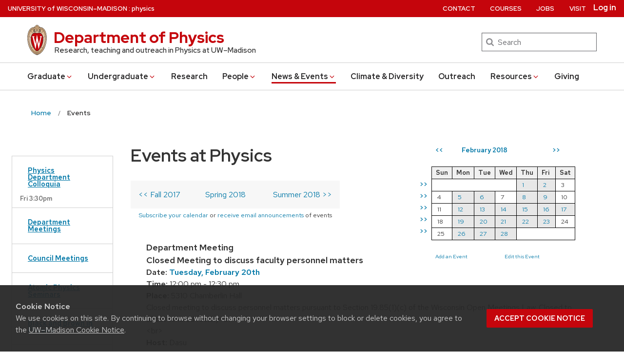

--- FILE ---
content_type: text/css
request_url: https://www.physics.wisc.edu/wp-content/themes/uw-theme/style.css?ver=6.9
body_size: 421
content:
/*
Theme Name: UW Theme
Theme URI: https://uwtheme.wordpress.wisc.edu/
Author: UW-Madison (University Marketing & Division of Information Technology)
Author URI: https://git.doit.wisc.edu/groups/uw-madison-digital-strategy
Description: This theme is the result of a joint effort between University Marketing and the Division of Information Technology. It contains a variety of style and layout options that align with the UW-Madison brand while allowing site owners flexibility in content and display. This theme relies on the use of the Advanced Custom Fields Pro plugin. Any use of this plugin outside of this theme is strictly prohibited.
Version: 1.35.1
License:
License URI:
Text Domain: uw-theme
Tags: uwmadison
*/
